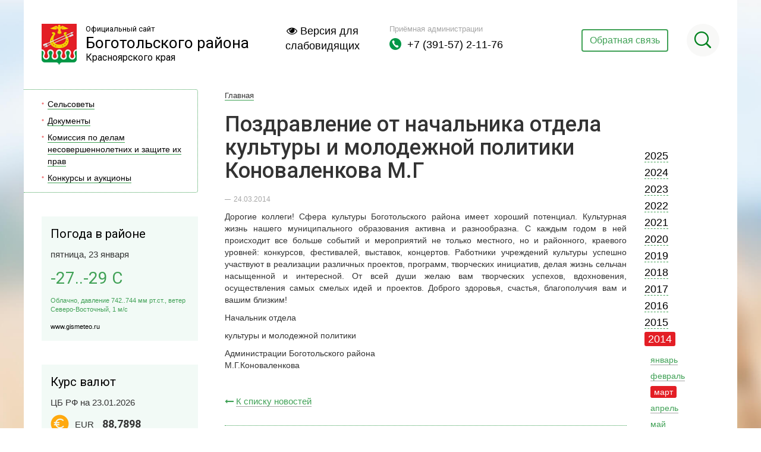

--- FILE ---
content_type: text/html; charset=UTF-8
request_url: https://www.bogotol-r.ru/news/1421-Pozdravlenie-ot-nachalnika-otdela-kultury-i-molodezhnoi-politiki-Konovalenkova-~
body_size: 8229
content:
<!doctype html>
<html lang="ru">
<head>
<meta charset="utf-8">
<title>Поздравление от начальника отдела культуры и молодежной политики Коноваленкова М.Г :: Официальный сайт Боготольского района</title>
<meta name="keywords" content="">
<meta name="description" content="Официальный сайт Боготольского района Красноярского края">
<meta http-equiv="X-UA-Compatible" content="IE=9">
<meta name="viewport" content="width=device-width, initial-scale=1.0">
<meta name="sputnik-verification" content="ZbF4O9UudXBH69b9"/>
<script src="/js/pace.min.js"></script>
<!---
<link rel="apple-touch-icon-precomposed" sizes="144x144" href="/img/ico/apple-touch-icon-144-precomposed.png">
<link rel="apple-touch-icon-precomposed" sizes="114x114" href="/img/ico/apple-touch-icon-114-precomposed.png">
<link rel="apple-touch-icon-precomposed" sizes="72x72" href="/img/ico/apple-touch-icon-72-precomposed.png">
<link rel="apple-touch-icon-precomposed" href="/img/ico/apple-touch-icon-57-precomposed.png">
<meta name="msapplication-TileImage" content="/img/ico/apple-touch-icon-144-precomposed.png">
<meta name="msapplication-TileColor" content="#3372DF">
<link rel="shortcut icon" href="/img/ico/favicon.png">
-->
<link href="/js/calculator/vendor/jquery-ui/jquery-ui.min.css" rel="stylesheet">
<link rel="stylesheet" type="text/css" href="/css/style.less">
<script src="/js/jquery.min.js"></script>
<script src="/js/calculator/vendor/jquery-ui/jquery-ui.js"></script>
<script src="/js/require.min.js"></script>
<script src="/js/lightgallery.js"></script>
<script src="/js/jquery.cookie.js"></script>
<script src="/js/application.js"></script>
<script type="text/javascript" src="/media/script/validator.js"></script>
</head>
<body>
<div class="main-wrapper">
<header class="site-header">
<div class="container">
<div class="row">
<div class="col-md-4">
<div class="header-site-logo">
<a class="self-header-site-logo" href="/">
<img src="/img/logo-emblem.png" alt="Официальный сайт Боготольского района Красноярского края">
<p>Официальный сайт</p>
<p>Боготольского района</p>
<p>Красноярского края</p>
</a>
</div>
</div>
<div class="col-md-2">
<a href="#" class="btn-switch"><i class="fa fa-eye" aria-hidden="true"></i> Версия для слабовидящих</a>
</div>
<div class="col-md-3">
<div class="header-site-phone">
<p class="self-phone-desc">Приёмная администрации</p>
<p class="self-header-phone">+7 (391-57) 2-11-76</p>
</div>
</div>
<div class="col-md-3">
<a class="btn btn-info" data-toggle="modal" data-target="#myModal">Обратная связь</a>
<div class="header-site-search">
<div class="self-btn-header-search"></div>
</div>
</div>
</div>
</div>
</header><div class="inner-wrapper">
<div class="container">
<div class="row">
<div class="col-md-3">
<div class="site-left-sidebar">
<nav class="main-nav">
<ul>
<li class="">
<a href="/selsoveti">Сельсоветы</a>
</li>
<li class="">
<a href="/documents">Документы</a>
</li>
<li class="">
<a href="/komissiya-po-delam-nesovershennoletnikh-i-zashchite-ikh-prav">Комиссия по делам несовершеннолетних и защите их прав</a>
</li>
<li class="">
<a href="/order">Конкурсы и аукционы</a>
</li>
</ul>
</nav>
<div class="weather-box">
<p class="weather-title">Погода в районе</p>
<p class="weather-date">пятница, 23 января</p>
<p class="self-weather">-27..-29 С</p>
<p class="self-weather-description">Облачно, давление 742..744 мм рт.ст., ветер Северо-Восточный, 1 м/с</p>
<a href="http://www.gismeteo.ru" class="gismeteo-link">www.gismeteo.ru</a>
</div>
<div class="valuta-box">
<p class="valuta-title">Курс валют</p>
<p class="valuta-date">ЦБ РФ на 23.01.2026</p>
<p class="euro">EUR <span>88,7898</span></p>
<p class="bucks">USD <span>76,0382</span></p>
<a href="http://www.cbr.ru" class="cb-link">www.cbr.ru</a>
</div>
</div>
</div>
<div class="col-md-9">
<div class="content">
<div class="col-md-10">
<ul class="breadcrumb">
<li class="">
<a href="/">Главная</a>
</li>
</ul>
<h1>Поздравление от начальника отдела культуры и молодежной политики Коноваленкова М.Г</h1>
<div class="clearfix">
<p class="news-date">24.03.2014</p>
<div class="news-content">
<div class="clearfix">
<p align="justify">Дорогие коллеги! Сфера культуры Боготольского района имеет хороший потенциал. Культурная жизнь нашего муниципального образования активна и разнообразна. С каждым годом в ней происходит все больше событий и мероприятий не только местного, но и районного, краевого уровней: конкурсов, фестивалей, выставок, концертов. Работники учреждений культуры успешно участвуют в реализации различных проектов, программ, творческих инициатив, делая жизнь сельчан насыщенной и интересной. От всей души желаю вам творческих успехов, вдохновения, осуществления самых смелых идей и проектов. Доброго здоровья, счастья, благополучия вам и вашим близким!</p>
<p></p>
<p>Начальник отдела </p>
<p>культуры и молодежной политики</p>
<p>Администрации Боготольского района&nbsp;&nbsp;&nbsp;&nbsp;&nbsp;&nbsp;&nbsp;&nbsp;&nbsp;&nbsp;&nbsp;&nbsp;&nbsp;&nbsp;&nbsp;&nbsp;&nbsp;&nbsp;&nbsp;&nbsp;&nbsp;&nbsp;&nbsp;&nbsp;&nbsp;&nbsp;&nbsp;&nbsp;&nbsp;&nbsp;&nbsp;&nbsp;&nbsp;&nbsp;&nbsp;&nbsp;&nbsp;&nbsp;&nbsp;&nbsp;&nbsp;&nbsp;&nbsp;&nbsp;&nbsp;&nbsp;&nbsp;&nbsp;&nbsp;&nbsp;&nbsp;&nbsp;&nbsp;&nbsp;&nbsp;&nbsp;&nbsp;&nbsp;&nbsp;&nbsp;&nbsp;&nbsp;&nbsp;&nbsp;&nbsp;&nbsp;&nbsp;&nbsp;&nbsp;&nbsp;&nbsp;&nbsp;&nbsp;&nbsp;&nbsp;&nbsp;&nbsp;&nbsp;&nbsp;&nbsp;&nbsp; М.Г.Коноваленкова</p> </div>
<a class="back-link" href="/news"><i class="fa fa-long-arrow-left"></i> <span>К списку новостей</span></a>
</div>
<h3 class="add-news-header">Вам может быть интересно</h3>
<div class="add-news">
<div class="add-news-item">
<p class="add-news-date">24.03.2014</p>
<a href="/news/1420-Pozdravlenie-ot-Bikbaeva-R-R"><span>Поздравление от Бикбаева Р.Р</span></a>
</div>
<div class="add-news-item">
<p class="add-news-date">25.03.2014</p>
<a href="/news/1424-Novaya-forma-otchetnosti-dlya-platelshchikov-strakhovykh-vznosov"><span>Новая форма отчетности для плательщиков страховых взносов</span></a>
</div>
</div>
</div>
</div>
<div class="col-md-2">
<div class="date-picker-news-list">
<ul class="date-navi">
<li>
<a href="/news/archive/2025">
<span>2025</span>
</a>
<ul class="sub-date-navi">
<li>
<a href="/news/archive/2025/1">
<span>январь</span>
</a>
</li>
<li>
<a href="/news/archive/2025/2">
<span>февраль</span>
</a>
</li>
<li>
<a href="/news/archive/2025/3">
<span>март</span>
</a>
</li>
<li>
<a href="/news/archive/2025/4">
<span>апрель</span>
</a>
</li>
<li>
<a href="/news/archive/2025/5">
<span>май</span>
</a>
</li>
</ul>
</li>
<li>
<a href="/news/archive/2024">
<span>2024</span>
</a>
<ul class="sub-date-navi">
<li>
<a href="/news/archive/2024/1">
<span>январь</span>
</a>
</li>
<li>
<a href="/news/archive/2024/2">
<span>февраль</span>
</a>
</li>
<li>
<a href="/news/archive/2024/3">
<span>март</span>
</a>
</li>
<li>
<a href="/news/archive/2024/4">
<span>апрель</span>
</a>
</li>
<li>
<a href="/news/archive/2024/5">
<span>май</span>
</a>
</li>
<li>
<a href="/news/archive/2024/6">
<span>июнь</span>
</a>
</li>
<li>
<a href="/news/archive/2024/7">
<span>июль</span>
</a>
</li>
<li>
<a href="/news/archive/2024/8">
<span>август</span>
</a>
</li>
<li>
<a href="/news/archive/2024/9">
<span>сентябрь</span>
</a>
</li>
<li>
<a href="/news/archive/2024/10">
<span>октябрь</span>
</a>
</li>
<li>
<a href="/news/archive/2024/11">
<span>ноябрь</span>
</a>
</li>
<li>
<a href="/news/archive/2024/12">
<span>декабрь</span>
</a>
</li>
</ul>
</li>
<li>
<a href="/news/archive/2023">
<span>2023</span>
</a>
<ul class="sub-date-navi">
<li>
<a href="/news/archive/2023/1">
<span>январь</span>
</a>
</li>
<li>
<a href="/news/archive/2023/2">
<span>февраль</span>
</a>
</li>
<li>
<a href="/news/archive/2023/3">
<span>март</span>
</a>
</li>
<li>
<a href="/news/archive/2023/4">
<span>апрель</span>
</a>
</li>
<li>
<a href="/news/archive/2023/5">
<span>май</span>
</a>
</li>
<li>
<a href="/news/archive/2023/6">
<span>июнь</span>
</a>
</li>
<li>
<a href="/news/archive/2023/7">
<span>июль</span>
</a>
</li>
<li>
<a href="/news/archive/2023/8">
<span>август</span>
</a>
</li>
<li>
<a href="/news/archive/2023/9">
<span>сентябрь</span>
</a>
</li>
<li>
<a href="/news/archive/2023/10">
<span>октябрь</span>
</a>
</li>
<li>
<a href="/news/archive/2023/11">
<span>ноябрь</span>
</a>
</li>
<li>
<a href="/news/archive/2023/12">
<span>декабрь</span>
</a>
</li>
</ul>
</li>
<li>
<a href="/news/archive/2022">
<span>2022</span>
</a>
<ul class="sub-date-navi">
<li>
<a href="/news/archive/2022/1">
<span>январь</span>
</a>
</li>
<li>
<a href="/news/archive/2022/2">
<span>февраль</span>
</a>
</li>
<li>
<a href="/news/archive/2022/3">
<span>март</span>
</a>
</li>
<li>
<a href="/news/archive/2022/4">
<span>апрель</span>
</a>
</li>
<li>
<a href="/news/archive/2022/5">
<span>май</span>
</a>
</li>
<li>
<a href="/news/archive/2022/6">
<span>июнь</span>
</a>
</li>
<li>
<a href="/news/archive/2022/7">
<span>июль</span>
</a>
</li>
<li>
<a href="/news/archive/2022/8">
<span>август</span>
</a>
</li>
<li>
<a href="/news/archive/2022/9">
<span>сентябрь</span>
</a>
</li>
<li>
<a href="/news/archive/2022/10">
<span>октябрь</span>
</a>
</li>
<li>
<a href="/news/archive/2022/11">
<span>ноябрь</span>
</a>
</li>
<li>
<a href="/news/archive/2022/12">
<span>декабрь</span>
</a>
</li>
</ul>
</li>
<li>
<a href="/news/archive/2021">
<span>2021</span>
</a>
<ul class="sub-date-navi">
<li>
<a href="/news/archive/2021/1">
<span>январь</span>
</a>
</li>
<li>
<a href="/news/archive/2021/2">
<span>февраль</span>
</a>
</li>
<li>
<a href="/news/archive/2021/3">
<span>март</span>
</a>
</li>
<li>
<a href="/news/archive/2021/4">
<span>апрель</span>
</a>
</li>
<li>
<a href="/news/archive/2021/5">
<span>май</span>
</a>
</li>
<li>
<a href="/news/archive/2021/6">
<span>июнь</span>
</a>
</li>
<li>
<a href="/news/archive/2021/7">
<span>июль</span>
</a>
</li>
<li>
<a href="/news/archive/2021/8">
<span>август</span>
</a>
</li>
<li>
<a href="/news/archive/2021/9">
<span>сентябрь</span>
</a>
</li>
<li>
<a href="/news/archive/2021/10">
<span>октябрь</span>
</a>
</li>
<li>
<a href="/news/archive/2021/11">
<span>ноябрь</span>
</a>
</li>
<li>
<a href="/news/archive/2021/12">
<span>декабрь</span>
</a>
</li>
</ul>
</li>
<li>
<a href="/news/archive/2020">
<span>2020</span>
</a>
<ul class="sub-date-navi">
<li>
<a href="/news/archive/2020/1">
<span>январь</span>
</a>
</li>
<li>
<a href="/news/archive/2020/2">
<span>февраль</span>
</a>
</li>
<li>
<a href="/news/archive/2020/3">
<span>март</span>
</a>
</li>
<li>
<a href="/news/archive/2020/4">
<span>апрель</span>
</a>
</li>
<li>
<a href="/news/archive/2020/5">
<span>май</span>
</a>
</li>
<li>
<a href="/news/archive/2020/6">
<span>июнь</span>
</a>
</li>
<li>
<a href="/news/archive/2020/7">
<span>июль</span>
</a>
</li>
<li>
<a href="/news/archive/2020/8">
<span>август</span>
</a>
</li>
<li>
<a href="/news/archive/2020/9">
<span>сентябрь</span>
</a>
</li>
<li>
<a href="/news/archive/2020/10">
<span>октябрь</span>
</a>
</li>
<li>
<a href="/news/archive/2020/11">
<span>ноябрь</span>
</a>
</li>
<li>
<a href="/news/archive/2020/12">
<span>декабрь</span>
</a>
</li>
</ul>
</li>
<li>
<a href="/news/archive/2019">
<span>2019</span>
</a>
<ul class="sub-date-navi">
<li>
<a href="/news/archive/2019/1">
<span>январь</span>
</a>
</li>
<li>
<a href="/news/archive/2019/2">
<span>февраль</span>
</a>
</li>
<li>
<a href="/news/archive/2019/3">
<span>март</span>
</a>
</li>
<li>
<a href="/news/archive/2019/4">
<span>апрель</span>
</a>
</li>
<li>
<a href="/news/archive/2019/5">
<span>май</span>
</a>
</li>
<li>
<a href="/news/archive/2019/6">
<span>июнь</span>
</a>
</li>
<li>
<a href="/news/archive/2019/7">
<span>июль</span>
</a>
</li>
<li>
<a href="/news/archive/2019/8">
<span>август</span>
</a>
</li>
<li>
<a href="/news/archive/2019/9">
<span>сентябрь</span>
</a>
</li>
<li>
<a href="/news/archive/2019/10">
<span>октябрь</span>
</a>
</li>
<li>
<a href="/news/archive/2019/11">
<span>ноябрь</span>
</a>
</li>
<li>
<a href="/news/archive/2019/12">
<span>декабрь</span>
</a>
</li>
</ul>
</li>
<li>
<a href="/news/archive/2018">
<span>2018</span>
</a>
<ul class="sub-date-navi">
<li>
<a href="/news/archive/2018/1">
<span>январь</span>
</a>
</li>
<li>
<a href="/news/archive/2018/2">
<span>февраль</span>
</a>
</li>
<li>
<a href="/news/archive/2018/3">
<span>март</span>
</a>
</li>
<li>
<a href="/news/archive/2018/4">
<span>апрель</span>
</a>
</li>
<li>
<a href="/news/archive/2018/5">
<span>май</span>
</a>
</li>
<li>
<a href="/news/archive/2018/6">
<span>июнь</span>
</a>
</li>
<li>
<a href="/news/archive/2018/7">
<span>июль</span>
</a>
</li>
<li>
<a href="/news/archive/2018/8">
<span>август</span>
</a>
</li>
<li>
<a href="/news/archive/2018/9">
<span>сентябрь</span>
</a>
</li>
<li>
<a href="/news/archive/2018/10">
<span>октябрь</span>
</a>
</li>
<li>
<a href="/news/archive/2018/11">
<span>ноябрь</span>
</a>
</li>
<li>
<a href="/news/archive/2018/12">
<span>декабрь</span>
</a>
</li>
</ul>
</li>
<li>
<a href="/news/archive/2017">
<span>2017</span>
</a>
<ul class="sub-date-navi">
<li>
<a href="/news/archive/2017/1">
<span>январь</span>
</a>
</li>
<li>
<a href="/news/archive/2017/2">
<span>февраль</span>
</a>
</li>
<li>
<a href="/news/archive/2017/3">
<span>март</span>
</a>
</li>
<li>
<a href="/news/archive/2017/4">
<span>апрель</span>
</a>
</li>
<li>
<a href="/news/archive/2017/5">
<span>май</span>
</a>
</li>
<li>
<a href="/news/archive/2017/6">
<span>июнь</span>
</a>
</li>
<li>
<a href="/news/archive/2017/7">
<span>июль</span>
</a>
</li>
<li>
<a href="/news/archive/2017/8">
<span>август</span>
</a>
</li>
<li>
<a href="/news/archive/2017/9">
<span>сентябрь</span>
</a>
</li>
<li>
<a href="/news/archive/2017/10">
<span>октябрь</span>
</a>
</li>
<li>
<a href="/news/archive/2017/11">
<span>ноябрь</span>
</a>
</li>
<li>
<a href="/news/archive/2017/12">
<span>декабрь</span>
</a>
</li>
</ul>
</li>
<li>
<a href="/news/archive/2016">
<span>2016</span>
</a>
<ul class="sub-date-navi">
<li>
<a href="/news/archive/2016/1">
<span>январь</span>
</a>
</li>
<li>
<a href="/news/archive/2016/2">
<span>февраль</span>
</a>
</li>
<li>
<a href="/news/archive/2016/3">
<span>март</span>
</a>
</li>
<li>
<a href="/news/archive/2016/4">
<span>апрель</span>
</a>
</li>
<li>
<a href="/news/archive/2016/5">
<span>май</span>
</a>
</li>
<li>
<a href="/news/archive/2016/6">
<span>июнь</span>
</a>
</li>
<li>
<a href="/news/archive/2016/7">
<span>июль</span>
</a>
</li>
<li>
<a href="/news/archive/2016/8">
<span>август</span>
</a>
</li>
<li>
<a href="/news/archive/2016/9">
<span>сентябрь</span>
</a>
</li>
<li>
<a href="/news/archive/2016/10">
<span>октябрь</span>
</a>
</li>
<li>
<a href="/news/archive/2016/11">
<span>ноябрь</span>
</a>
</li>
<li>
<a href="/news/archive/2016/12">
<span>декабрь</span>
</a>
</li>
</ul>
</li>
<li>
<a href="/news/archive/2015">
<span>2015</span>
</a>
<ul class="sub-date-navi">
<li>
<a href="/news/archive/2015/1">
<span>январь</span>
</a>
</li>
<li>
<a href="/news/archive/2015/2">
<span>февраль</span>
</a>
</li>
<li>
<a href="/news/archive/2015/3">
<span>март</span>
</a>
</li>
<li>
<a href="/news/archive/2015/4">
<span>апрель</span>
</a>
</li>
<li>
<a href="/news/archive/2015/5">
<span>май</span>
</a>
</li>
<li>
<a href="/news/archive/2015/6">
<span>июнь</span>
</a>
</li>
<li>
<a href="/news/archive/2015/7">
<span>июль</span>
</a>
</li>
<li>
<a href="/news/archive/2015/8">
<span>август</span>
</a>
</li>
<li>
<a href="/news/archive/2015/9">
<span>сентябрь</span>
</a>
</li>
<li>
<a href="/news/archive/2015/10">
<span>октябрь</span>
</a>
</li>
<li>
<a href="/news/archive/2015/11">
<span>ноябрь</span>
</a>
</li>
<li>
<a href="/news/archive/2015/12">
<span>декабрь</span>
</a>
</li>
</ul>
</li>
<li>
<a href="/news/archive/2014" class="active">
<span>2014</span>
</a>
<ul class="sub-date-navi" style="display:block;">
<li>
<a href="/news/archive/2014/1">
<span>январь</span>
</a>
</li>
<li>
<a href="/news/archive/2014/2">
<span>февраль</span>
</a>
</li>
<li>
<a class="active" href="/news/archive/2014/3">
<span>март</span>
</a>
</li>
<li>
<a href="/news/archive/2014/4">
<span>апрель</span>
</a>
</li>
<li>
<a href="/news/archive/2014/5">
<span>май</span>
</a>
</li>
<li>
<a href="/news/archive/2014/6">
<span>июнь</span>
</a>
</li>
<li>
<a href="/news/archive/2014/7">
<span>июль</span>
</a>
</li>
<li>
<a href="/news/archive/2014/8">
<span>август</span>
</a>
</li>
<li>
<a href="/news/archive/2014/9">
<span>сентябрь</span>
</a>
</li>
<li>
<a href="/news/archive/2014/10">
<span>октябрь</span>
</a>
</li>
<li>
<a href="/news/archive/2014/11">
<span>ноябрь</span>
</a>
</li>
<li>
<a href="/news/archive/2014/12">
<span>декабрь</span>
</a>
</li>
</ul>
</li>
<li>
<a href="/news/archive/2013">
<span>2013</span>
</a>
<ul class="sub-date-navi">
<li>
<a href="/news/archive/2013/1">
<span>январь</span>
</a>
</li>
<li>
<a href="/news/archive/2013/2">
<span>февраль</span>
</a>
</li>
<li>
<a href="/news/archive/2013/3">
<span>март</span>
</a>
</li>
<li>
<a href="/news/archive/2013/4">
<span>апрель</span>
</a>
</li>
<li>
<a href="/news/archive/2013/5">
<span>май</span>
</a>
</li>
<li>
<a href="/news/archive/2013/6">
<span>июнь</span>
</a>
</li>
<li>
<a href="/news/archive/2013/7">
<span>июль</span>
</a>
</li>
<li>
<a href="/news/archive/2013/8">
<span>август</span>
</a>
</li>
<li>
<a href="/news/archive/2013/9">
<span>сентябрь</span>
</a>
</li>
<li>
<a href="/news/archive/2013/10">
<span>октябрь</span>
</a>
</li>
<li>
<a href="/news/archive/2013/11">
<span>ноябрь</span>
</a>
</li>
<li>
<a href="/news/archive/2013/12">
<span>декабрь</span>
</a>
</li>
</ul>
</li>
<li>
<a href="/news/archive/2012">
<span>2012</span>
</a>
<ul class="sub-date-navi">
<li>
<a href="/news/archive/2012/1">
<span>январь</span>
</a>
</li>
<li>
<a href="/news/archive/2012/2">
<span>февраль</span>
</a>
</li>
<li>
<a href="/news/archive/2012/3">
<span>март</span>
</a>
</li>
<li>
<a href="/news/archive/2012/4">
<span>апрель</span>
</a>
</li>
<li>
<a href="/news/archive/2012/5">
<span>май</span>
</a>
</li>
<li>
<a href="/news/archive/2012/6">
<span>июнь</span>
</a>
</li>
<li>
<a href="/news/archive/2012/7">
<span>июль</span>
</a>
</li>
<li>
<a href="/news/archive/2012/8">
<span>август</span>
</a>
</li>
<li>
<a href="/news/archive/2012/9">
<span>сентябрь</span>
</a>
</li>
<li>
<a href="/news/archive/2012/10">
<span>октябрь</span>
</a>
</li>
<li>
<a href="/news/archive/2012/11">
<span>ноябрь</span>
</a>
</li>
<li>
<a href="/news/archive/2012/12">
<span>декабрь</span>
</a>
</li>
</ul>
</li>
<li>
<a href="/news/archive/2011">
<span>2011</span>
</a>
<ul class="sub-date-navi">
<li>
<a href="/news/archive/2011/1">
<span>январь</span>
</a>
</li>
<li>
<a href="/news/archive/2011/2">
<span>февраль</span>
</a>
</li>
<li>
<a href="/news/archive/2011/3">
<span>март</span>
</a>
</li>
<li>
<a href="/news/archive/2011/4">
<span>апрель</span>
</a>
</li>
<li>
<a href="/news/archive/2011/5">
<span>май</span>
</a>
</li>
<li>
<a href="/news/archive/2011/6">
<span>июнь</span>
</a>
</li>
<li>
<a href="/news/archive/2011/7">
<span>июль</span>
</a>
</li>
<li>
<a href="/news/archive/2011/8">
<span>август</span>
</a>
</li>
<li>
<a href="/news/archive/2011/9">
<span>сентябрь</span>
</a>
</li>
<li>
<a href="/news/archive/2011/10">
<span>октябрь</span>
</a>
</li>
<li>
<a href="/news/archive/2011/11">
<span>ноябрь</span>
</a>
</li>
<li>
<a href="/news/archive/2011/12">
<span>декабрь</span>
</a>
</li>
</ul>
</li>
<li>
<a href="/news/archive/2010">
<span>2010</span>
</a>
<ul class="sub-date-navi">
<li>
<a href="/news/archive/2010/1">
<span>январь</span>
</a>
</li>
<li>
<a href="/news/archive/2010/2">
<span>февраль</span>
</a>
</li>
<li>
<a href="/news/archive/2010/3">
<span>март</span>
</a>
</li>
<li>
<a href="/news/archive/2010/4">
<span>апрель</span>
</a>
</li>
<li>
<a href="/news/archive/2010/5">
<span>май</span>
</a>
</li>
<li>
<a href="/news/archive/2010/6">
<span>июнь</span>
</a>
</li>
<li>
<a href="/news/archive/2010/7">
<span>июль</span>
</a>
</li>
<li>
<a href="/news/archive/2010/8">
<span>август</span>
</a>
</li>
<li>
<a href="/news/archive/2010/9">
<span>сентябрь</span>
</a>
</li>
<li>
<a href="/news/archive/2010/10">
<span>октябрь</span>
</a>
</li>
<li>
<a href="/news/archive/2010/11">
<span>ноябрь</span>
</a>
</li>
<li>
<a href="/news/archive/2010/12">
<span>декабрь</span>
</a>
</li>
</ul>
</li>
<li>
<a href="/news/archive/2009">
<span>2009</span>
</a>
<ul class="sub-date-navi">
<li>
<a href="/news/archive/2009/4">
<span>апрель</span>
</a>
</li>
<li>
<a href="/news/archive/2009/5">
<span>май</span>
</a>
</li>
<li>
<a href="/news/archive/2009/6">
<span>июнь</span>
</a>
</li>
<li>
<a href="/news/archive/2009/7">
<span>июль</span>
</a>
</li>
<li>
<a href="/news/archive/2009/11">
<span>ноябрь</span>
</a>
</li>
<li>
<a href="/news/archive/2009/12">
<span>декабрь</span>
</a>
</li>
</ul>
</li>
</ul>
</div>
</div>
</div>
</div>
</div>
</div>
</div>
<footer class="site-footer">
<div class="container">
<div class="row">
<div class="col-md-3 counters">
<!-- begin of Top100 logo -->
<a href="http://top100.rambler.ru/home?id=1757914"><img src="http://top100-images.rambler.ru/top100/banner-88x31-rambler-gray2.gif" alt="Rambler's Top100" width="88" height="31" border="0" /></a>
<!-- end of Top100 logo -->
<!--Rating@Mail.ru counter-->
<script language="javascript" type="text/javascript">//<![CDATA[
d=document;var a='';a+=';r='+escape(d.referrer);js=10;//]]></script>
<script language="javascript1.1" type="text/javascript">//<![CDATA[
a+=';j='+navigator.javaEnabled();js=11;//]]></script>
<script language="javascript1.2" type="text/javascript">//<![CDATA[
s=screen;a+=';s='+s.width+'*'+s.height;
a+=';d='+(s.colorDepth?s.colorDepth:s.pixelDepth);js=12;//]]></script>
<script language="javascript1.3" type="text/javascript">//<![CDATA[
js=13;//]]></script><script language="javascript" type="text/javascript">//<![CDATA[
d.write('<a href="http://top.mail.ru/jump?from=1639390" target="_top">'+
'<img src="http://d3.c0.b9.a1.top.mail.ru/counter?id=1639390;t=49;js='+js+
a+';rand='+Math.random()+'" alt="Рейтинг@Mail.ru" border="0" '+
'height="31" width="88" \/><\/a>');if(11<js)d.write('<'+'!-- ');//]]></script>
<noscript><a target="_top" href="http://top.mail.ru/jump?from=1639390">
<img src="http://d3.c0.b9.a1.top.mail.ru/counter?js=na;id=1639390;t=49" 
height="31" width="88" border="0" alt="Рейтинг@Mail.ru" /></a></noscript>
<script language="javascript" type="text/javascript">//<![CDATA[
if(11<js)d.write('--'+'&#062');//]]></script>
<!--// Rating@Mail.ru counter-->
<!-- begin of Top100 code -->
<script id="top100Counter" type="text/javascript" src="http://counter.rambler.ru/top100.jcn?1757914"></script><noscript><img src="http://counter.rambler.ru/top100.cnt?1757914" alt="" width="1" height="1" border="0"></noscript>
<!-- end of Top100 code -->
<script>

(function(d, t, p) {

varj = d.createE!ement(t); j.async = true; j.type = "text/javascript"; j.src = ("https:" — p ? "https:": "http:") + 7/stat.fadn.gov.ru/cnt.is": var s = d.getElementsByTagName(t)[0]; s.parentNode.insertBefore(j, s);

»

(document, "script", documentlocation.protocol);

</script> </div>
<div class="col-md-6">
<p class="site-footer-address">
                    662060, Красноярский край, г. Боготол, ул. Комсомольская, 2                </p>
<p class="site-footer-email">
<a href="">
                        raion_bogotol@krasmail.ru                    </a>
</p>
<p class="site-footer-copy-right">©
                    2026                        Боготольский район. <span>Все права защищены законодательством РФ</span> </p>
</div>
<div class="col-md-3">
<a class="intec-link" href="https://www.intecmedia.ru/">Разработка сайта <span>Компания ИнтекМедиа г. Красноярск</span> <img src="/img/intecmedia-footer-logo.png" alt="Intecmedia разработка и продвижение сайтов" title="Компания ИнтекМедиа г. Красноярск"> 2015</a>
</div>
</div>
</div>
</footer>
</div>
<!-- Modal -->
<div class="modal fade" id="myModal" tabindex="-1" role="dialog" aria-labelledby="myModalLabel">
<div class="modal-dialog" role="document">
<div class="modal-content modal-feedback">
<div class="modal-header">
<button type="button" class="close" data-dismiss="modal" aria-label="Close"><span aria-hidden="true">&times;</span></button>
<h4 class="modal-title feedback-modal-title" id="myModalLabel">Обратная связь</h4>
</div>
<div class="modal-body">
<script type="text/javascript">jQuery(function($){ $("#module-feedback-front-form_feedback").validator({"live":true,"captcha":true,"errorafter":true,"template":"<p id=\"%id%\" class=\"text-danger\"><i class=\"fa fa-fw fa-exclamation-triangle\"><\/i><small>%title%<\/small><\/p>"}); });</script><form action="/feedback" method="post" id="module-feedback-front-form_feedback" name="module-feedback-front-form_feedback" class="form-horizontal" enctype="application/x-www-form-urlencoded" accept-charset="utf-8">
<input type="hidden" id="7a3325ad7386a4b2f739403895895f39e5919451" name="7a3325ad7386a4b2f739403895895f39e5919451" value="b75817ef184b9f1c480a5736e0bd40bd0627a01e">
<fieldset class="form-set">
<div class="form-group">
<div class="control-label col-lg-4">
<label for="module-feedback-front-form_feedback_name">Имя *</label> </div>
<div class="col-lg-8">
<input type="text" id="module-feedback-front-form_feedback_name" name="name" value="" size="50" maxlength="100" class="form-control" placeholder=""> <div id="module-feedback-front-form_feedback_name-error" style="display:none;" role="alert"></div> <script type="text/javascript">jQuery(function($){ $("#module-feedback-front-form_feedback_name").validator({"type":"string","required":true,"multiple":false,"name":"name","data":null,"example":"","min":null,"max":null,"E_TYPE":"\u0437\u043d\u0430\u0447\u0435\u043d\u0438\u0435 \u043d\u0435 \u044f\u0432\u043b\u044f\u0435\u0442\u0441\u044f \u0441\u0442\u0440\u043e\u043a\u043e\u0439","E_REQUIRED":"\u0437\u043d\u0430\u0447\u0435\u043d\u0438\u0435 \u043e\u0431\u044f\u0437\u0430\u0442\u0435\u043b\u044c\u043d\u043e \u043a \u0437\u0430\u043f\u043e\u043b\u043d\u0435\u043d\u0438\u044e \u0438 \u043d\u0435 \u043c\u043e\u0436\u0435\u0442 \u0431\u044b\u0442\u044c \u043f\u0443\u0441\u0442\u044b\u043c","E_MIN":"\u0441\u0442\u0440\u043e\u043a\u0430 '%value%' \u043d\u0435 \u043c\u043e\u0436\u0435\u0442 \u0431\u044b\u0442\u044c \u043a\u043e\u0440\u043e\u0447\u0435 \u0447\u0435\u043c '%min%' \u0441\u0438\u043c\u0432\u043e\u043b\u043e\u0432","E_MAX":"\u0441\u0442\u0440\u043e\u043a\u0430 '%value%' \u043d\u0435 \u043c\u043e\u0436\u0435\u0442 \u0431\u044b\u0442\u044c \u0434\u043b\u0438\u043d\u0435\u0435 \u0447\u0435\u043c '%max%' \u0441\u0438\u043c\u0432\u043e\u043b\u043e\u0432","E_REGEXP":"\u0441\u0442\u0440\u043e\u043a\u0430 '%value%' \u043d\u0435 \u0441\u043e\u043e\u0442\u0432\u0435\u0442\u0441\u0442\u0432\u0443\u0435\u0442 \u0448\u0430\u0431\u043b\u043e\u043d\u0443 '%example%'","selector":"input[type=text]","title":"\u0418\u043c\u044f","error":false}); });</script> </div>
</div>
<div class="form-group">
<div class="control-label col-lg-4">
<label for="module-feedback-front-form_feedback_phone">Телефон</label> </div>
<div class="col-lg-8">
<input type="text" id="module-feedback-front-form_feedback_phone" name="phone" value="" size="50" maxlength="100" class="form-control" placeholder=""> <div id="module-feedback-front-form_feedback_phone-error" style="display:none;" role="alert"></div> <script type="text/javascript">jQuery(function($){ $("#module-feedback-front-form_feedback_phone").validator({"type":"string","required":false,"multiple":false,"name":"phone","data":null,"example":"","min":null,"max":null,"E_TYPE":"\u0437\u043d\u0430\u0447\u0435\u043d\u0438\u0435 \u043d\u0435 \u044f\u0432\u043b\u044f\u0435\u0442\u0441\u044f \u0441\u0442\u0440\u043e\u043a\u043e\u0439","E_REQUIRED":"\u0437\u043d\u0430\u0447\u0435\u043d\u0438\u0435 \u043e\u0431\u044f\u0437\u0430\u0442\u0435\u043b\u044c\u043d\u043e \u043a \u0437\u0430\u043f\u043e\u043b\u043d\u0435\u043d\u0438\u044e \u0438 \u043d\u0435 \u043c\u043e\u0436\u0435\u0442 \u0431\u044b\u0442\u044c \u043f\u0443\u0441\u0442\u044b\u043c","E_MIN":"\u0441\u0442\u0440\u043e\u043a\u0430 '%value%' \u043d\u0435 \u043c\u043e\u0436\u0435\u0442 \u0431\u044b\u0442\u044c \u043a\u043e\u0440\u043e\u0447\u0435 \u0447\u0435\u043c '%min%' \u0441\u0438\u043c\u0432\u043e\u043b\u043e\u0432","E_MAX":"\u0441\u0442\u0440\u043e\u043a\u0430 '%value%' \u043d\u0435 \u043c\u043e\u0436\u0435\u0442 \u0431\u044b\u0442\u044c \u0434\u043b\u0438\u043d\u0435\u0435 \u0447\u0435\u043c '%max%' \u0441\u0438\u043c\u0432\u043e\u043b\u043e\u0432","E_REGEXP":"\u0441\u0442\u0440\u043e\u043a\u0430 '%value%' \u043d\u0435 \u0441\u043e\u043e\u0442\u0432\u0435\u0442\u0441\u0442\u0432\u0443\u0435\u0442 \u0448\u0430\u0431\u043b\u043e\u043d\u0443 '%example%'","selector":"input[type=text]","title":"\u0422\u0435\u043b\u0435\u0444\u043e\u043d","error":false}); });</script> </div>
</div>
<div class="form-group">
<div class="control-label col-lg-4">
<label for="module-feedback-front-form_feedback_email">Электронная почта *</label> </div>
<div class="col-lg-8">
<input type="email" id="module-feedback-front-form_feedback_email" name="email" value="" size="50" maxlength="100" class="form-control" placeholder="email@example.com"> <div id="module-feedback-front-form_feedback_email-error" style="display:none;" role="alert"></div> <script type="text/javascript">jQuery(function($){ $("#module-feedback-front-form_feedback_email").validator({"type":"email","required":true,"multiple":false,"name":"email","data":null,"E_TYPE":"'%value%' \u043d\u0435 \u044f\u0432\u043b\u044f\u0435\u0442\u0441\u044f email \u0430\u0434\u0440\u0435\u0441\u043e\u043c","E_REQUIRED":"\u0437\u043d\u0430\u0447\u0435\u043d\u0438\u0435 \u043e\u0431\u044f\u0437\u0430\u0442\u0435\u043b\u044c\u043d\u043e \u043a \u0437\u0430\u043f\u043e\u043b\u043d\u0435\u043d\u0438\u044e \u0438 \u043d\u0435 \u043c\u043e\u0436\u0435\u0442 \u0431\u044b\u0442\u044c \u043f\u0443\u0441\u0442\u044b\u043c","selector":"input[type=email]","title":"\u042d\u043b\u0435\u043a\u0442\u0440\u043e\u043d\u043d\u0430\u044f \u043f\u043e\u0447\u0442\u0430","error":false}); });</script> </div>
</div>
<div class="form-group">
<div class="control-label col-lg-4">
<label for="module-feedback-front-form_feedback_message">Сообщение *</label> </div>
<div class="col-lg-8">
<textarea id="module-feedback-front-form_feedback_message" name="message" rows="6" cols="80" class="form-control"></textarea> <div id="module-feedback-front-form_feedback_message-error" style="display:none;" role="alert"></div> <script type="text/javascript">jQuery(function($){ $("#module-feedback-front-form_feedback_message").validator({"type":"string","required":true,"multiple":false,"name":"message","data":null,"example":"","min":null,"max":null,"E_TYPE":"\u0437\u043d\u0430\u0447\u0435\u043d\u0438\u0435 \u043d\u0435 \u044f\u0432\u043b\u044f\u0435\u0442\u0441\u044f \u0441\u0442\u0440\u043e\u043a\u043e\u0439","E_REQUIRED":"\u0437\u043d\u0430\u0447\u0435\u043d\u0438\u0435 \u043e\u0431\u044f\u0437\u0430\u0442\u0435\u043b\u044c\u043d\u043e \u043a \u0437\u0430\u043f\u043e\u043b\u043d\u0435\u043d\u0438\u044e \u0438 \u043d\u0435 \u043c\u043e\u0436\u0435\u0442 \u0431\u044b\u0442\u044c \u043f\u0443\u0441\u0442\u044b\u043c","E_MIN":"\u0441\u0442\u0440\u043e\u043a\u0430 '%value%' \u043d\u0435 \u043c\u043e\u0436\u0435\u0442 \u0431\u044b\u0442\u044c \u043a\u043e\u0440\u043e\u0447\u0435 \u0447\u0435\u043c '%min%' \u0441\u0438\u043c\u0432\u043e\u043b\u043e\u0432","E_MAX":"\u0441\u0442\u0440\u043e\u043a\u0430 '%value%' \u043d\u0435 \u043c\u043e\u0436\u0435\u0442 \u0431\u044b\u0442\u044c \u0434\u043b\u0438\u043d\u0435\u0435 \u0447\u0435\u043c '%max%' \u0441\u0438\u043c\u0432\u043e\u043b\u043e\u0432","E_REGEXP":"\u0441\u0442\u0440\u043e\u043a\u0430 '%value%' \u043d\u0435 \u0441\u043e\u043e\u0442\u0432\u0435\u0442\u0441\u0442\u0432\u0443\u0435\u0442 \u0448\u0430\u0431\u043b\u043e\u043d\u0443 '%example%'","selector":"textarea","title":"\u0421\u043e\u043e\u0431\u0449\u0435\u043d\u0438\u0435","error":false}); });</script> </div>
</div>
<div class="form-group">
<div class="control-label col-lg-4">
</div>
<div class="col-lg-8">
<span class="checkbox-inline">
<label for="module-feedback-front-form_feedback_apply_rules"><input type="checkbox" id="module-feedback-front-form_feedback_apply_rules" name="apply_rules" value="1"> Согласен на обработку персональных данных</label>
</span> <div id="module-feedback-front-form_feedback_apply_rules-error" style="display:none;" role="alert"></div> <script type="text/javascript">jQuery(function($){ $("#module-feedback-front-form_feedback_apply_rules").validator({"type":"boolean","required":true,"multiple":false,"name":"apply_rules","data":null,"E_TYPE":"\u0437\u043d\u0430\u0447\u0435\u043d\u0438\u0435 \u043d\u0435 \u044f\u0432\u043b\u044f\u0435\u0442\u0441\u044f \u0431\u0443\u043b\u0435\u0432\u044b\u043c","E_REQUIRED":"\u0437\u043d\u0430\u0447\u0435\u043d\u0438\u0435 \u043e\u0431\u044f\u0437\u0430\u0442\u0435\u043b\u044c\u043d\u043e \u043a \u0437\u0430\u043f\u043e\u043b\u043d\u0435\u043d\u0438\u044e \u0438 \u043d\u0435 \u043c\u043e\u0436\u0435\u0442 \u0431\u044b\u0442\u044c \u043f\u0443\u0441\u0442\u044b\u043c","selector":":checked","title":"\u0421\u043e\u0433\u043b\u0430\u0441\u0435\u043d \u043d\u0430 \u043e\u0431\u0440\u0430\u0431\u043e\u0442\u043a\u0443 \u043f\u0435\u0440\u0441\u043e\u043d\u0430\u043b\u044c\u043d\u044b\u0445 \u0434\u0430\u043d\u043d\u044b\u0445","error":false}); });</script> </div>
</div>
</fieldset>
<div class="form-group">
<div class="control-label col-lg-4">
<label>Проверка *</label>
</div>
<div class="col-lg-8">
<div class="kcaptcha">
<div style="width:160px;"><input type="text" id="kcaptcha_response_field-module-feedback-front-form_feedback-af9702e776cd3389300b578583d75ac8" name="kcaptcha_response_field-module-feedback-front-form_feedback" value="" class="kcaptcha-field form-control" autocomplete="off"></div>
<a href="#kcaptcha_response_field-module-feedback-front-form_feedback-af9702e776cd3389300b578583d75ac8" id="kcaptcha_response_field-module-feedback-front-form_feedback-af9702e776cd3389300b578583d75ac8-anchor" class="kcaptcha-anchor" data-toggle="tooltip" data-container="body" data-placement="bottom" title="Click to refresh" style="display:inline-block;">
<img src="/kcaptcha.php?name=kcaptcha_response_field-module-feedback-front-form_feedback" class="kcaptcha-image" style="background:no-repeat url('/media/image/loader/medium.gif') center;">
</a>
</div>
<div id="kcaptcha_response_field-module-feedback-front-form_feedback-af9702e776cd3389300b578583d75ac8-error" style="display:none;" role="alert"></div><script>
jQuery(function($) {
    $("#kcaptcha_response_field-module-feedback-front-form_feedback-af9702e776cd3389300b578583d75ac8").widgetKcaptcha({"type":"kcaptcha","required":true,"multiple":false,"name":"kcaptcha_response_field-module-feedback-front-form_feedback","data":null,"E_TYPE":"\u041f\u0440\u043e\u0432\u0435\u0440\u043a\u0430 \u043d\u0435 \u043f\u0440\u043e\u0439\u0434\u0435\u043d\u0430","error":false,"E_REQUIRED":"\u0437\u043d\u0430\u0447\u0435\u043d\u0438\u0435 \u043e\u0431\u044f\u0437\u0430\u0442\u0435\u043b\u044c\u043d\u043e \u043a \u0437\u0430\u043f\u043e\u043b\u043d\u0435\u043d\u0438\u044e \u0438 \u043d\u0435 \u043c\u043e\u0436\u0435\u0442 \u0431\u044b\u0442\u044c \u043f\u0443\u0441\u0442\u044b\u043c","selector":"input[type=text]","testurl":"\/kcaptcha.php"});
    if ($.fn.tooltip) { $("#kcaptcha_response_field-module-feedback-front-form_feedback-af9702e776cd3389300b578583d75ac8-anchor").tooltip(); }
});
</script> </div>
</div>
<div class="form-group form-action">
<div class="control-label col-lg-4">
<p class="help-text">* &ndash; Поля обязательны к заполнению.</p>
</div>
<div class="col-lg-8">
<button name="submit" class="button btn btn-lg btn-primary">
            Отправить        </button>
</div>
</div>
</form> </div>
</div>
</div>
</div>
<div class="search-main-wrapper">
<div class="container">
<div class="row">
<div class="col-md-8 col-md-offset-2">
<form action="/search">
<h2>Поиск по сайту</h2>
<input name="search" id="search-control" class="form-control" type="text" placeholder="Что искать?">
<p class="search-main-info">
                        Например:
                        <a href="#" onclick="$('#search-control').val($(this).text());return false;">Вагинский сельсовет</a>
</p>
<div class="btn-search-main-container">
<input type="submit" class="btn btn-primary" value="Найти">
</div>
<a class="btn-close">&times;</a>
</form>
</div>
</div>
</div>
</div>
<div class="state-panel-wrapper">
<div class="state-panel">
<div class="state-font-box">
<p>Размер шрифта
                <a data-font_size="fontstate-normal" class="sm-font active-font" href="#">A</a>
<a data-font_size="fontstate-middle" class="md-font" href="#">A</a>
<a data-font_size="fontstate-large" class="lg-font" href="#">A</a>
</p>
</div>
<div class="state-color-scheme-box">
<p>Цветовая схема
                <a data-color="state-white" class="white-scheme active-scheme" href="#">A</a>
<a data-color="state-black" class="black-scheme" href="#">A</a>
</p>
</div>
<div class="v-image-swith">
<p data-color="state-no-image">Выключить изображения</p>
</div>
<div class="retran-link-box">
<a class="return-normal-state" href="#"><i class="fa fa-eye" aria-hidden="true"></i>обычная версия сайта</a>
</div>
</div>
</div>
<script type="text/javascript"> (function(d, t, p) { var j = d.createElement(t); j.async = true; j.type = "text/javascript"; j.src = ("https:" == p ? "https:" : "http:") + "//stat.sputnik.ru/cnt.js"; var s = d.getElementsByTagName(t)[0]; s.parentNode.insertBefore(j, s); })(document, "script", document.location.protocol); </script>
</body>
</html>


--- FILE ---
content_type: application/javascript; charset=UTF-8
request_url: https://www.bogotol-r.ru/media/script/validator.js
body_size: 26088
content:
/**
 * Валидаторы форм
 * 
 * @package script
 * @copyright 2004-2015 ИнтекМедиа (http://www.intecmedia.ru)
 * @license commercial (http://www.intecmedia.ru/products/aquilon/license/)
 * @author Dmitry Pyatkov(aka dkrnl) <project@intecmedia.ru>, <dkrnl@yandex.ru>
 * @version SVN: $Id: validator.js 26963 2015-08-21 08:04:52Z dpyatkov $
 * @param {jQuery} $ 
 */
jQuery(function($) {

    if ("validator" in $) {
        $.validator = $.extend({}, $.validator);
    } else {
        $.validator = {};
    }

    /**
     * Абстрактый валидатор
     */
    $.validator.validator = {
        live: true,
        required: true,
        selector: null,
        multiple: false,
        E_TYPE: "'%value%' is not a valid type",
        E_REQUIRED: "value is required and can not be empty"
    };
    $.validator.validator.validate = function() {
        if (this.required && !this.value) {
            return this.E_REQUIRED;
        }
        return null;
    };

    /**
     * Валидатор формы, он
     */
    $.validator.form = {
        live: true,
        captcha: false,
        errorafter: false,
        template: "<div id=\"%id%\" class=\"text-danger\">%title%<\/div>"
    };

    /**
     * Прозрачный валидатор
     */
    $.validator.pass = $.extend({}, $.validator.validator, {
        required: false
    });
    $.validator.pass.validate = function() {
        return null;
    };

    /**
     * Валидатор булевых значений
     */
    $.validator.boolean = $.extend({}, $.validator.validator, {
        required: false,
        E_TYPE: "value is not a valid boolean"
    });
    $.validator.boolean.validate = function() {
        var type = typeof (this.value);
        if (type !== "string" && type !== "number" && type !== "boolean") {
            return this.E_TYPE;
        }
        var value = ($.trim(this.value) ? true : false);
        return (this.required && !value ? this.E_REQUIRED : null);
    };

    /**
     * Валидатор списочных значений
     */
    $.validator.select = $.extend({}, $.validator.validator, {
        required: true,
        data: [],
        E_TYPE: "value out of list"
    });
    $.validator.select.validate = function() {
        var value = String(this.value);
        if (value === "" && !this.required) {
            return null;
        }
        if ($.inArray(value, this.data) != -1) {
            return null;
        }
        if ($.isNumeric(value) && $.inArray(parseFloat(value), this.data) != -1) {
            return null;
        }
        if (this.required && value === "") {
            return this.E_REQUIRED;
        }
        return this.E_TYPE;
    };

    /**
     * Валидатор массивов
     */
    $.validator.multiple = $.extend({}, $.validator.validator, {
        required: true,
        multiple: true,
        data: [],
        E_TYPE: "value out of list"
    });
    $.validator.multiple.validate = function() {
        var value = this.value;
        if (typeof (value) !== "object") {
            return this.E_TYPE;
        }
        if (!value.length) {
            return (this.required ? this.E_REQUIRED : null);
        }
        for (var i in value) {
            if ($.inArray(value[i], this.data) != -1) {
                return null;
            }
            if ($.isNumeric(value[i]) && $.inArray(parseFloat(value[i]), this.data) != -1) {
                return null;
            }
        }
        return this.E_TYPE;
    };

    /**
     * Валидатор строк
     */
    $.validator.string = $.extend({}, $.validator.validator, {
        required: true,
        min: null,
        max: null,
        lower: false,
        upper: false,
        regexp: "",
        example: "",
        E_TYPE: "'%value%' is not a valid string",
        E_MIN: "string '%value%' is less than %min% characters long",
        E_MAX: "string '%value%' is greater than %max% characters long",
        E_REGEXP: "'%value%' does not match against pattern '%example%'"
    });
    $.validator.string.validate = function() {
        if (typeof (this.value) !== "string") {
            return this.E_TYPE;
        }
        var value = $.trim(this.value);
        var length = value.length;
        if (this.required && !length) {
            return this.E_REQUIRED;
        }
        if (!length && !this.required) {
            return null;
        }
        if (this.lower) {
            value = value.toLowerCase();
        }
        if (this.upper) {
            value = value.toUpperCase();
        }
        if (this.max !== null && length > this.max) {
            return this.E_MAX;
        }
        if (this.min !== null && length < this.min) {
            return this.E_MIN;
        }
        if (this.regexp) {
            var pattern = String(this.regexp);
            var flag = pattern.substr(1);
            var delimiter = pattern.substr(0, 1);
            pattern = pattern.substr(1, pattern.lastIndexOf(delimiter) - 1);
            flag = flag.replace(pattern, "").substr(1);
            pattern = pattern.replace("\\" + delimiter, delimiter);
            var regexp = new RegExp(pattern, flag);
            if (!regexp.test(this.value)) {
                return this.E_REGEXP;
            }
        }
        return null;
    };


    /**
     * Валидатор KCaptcha
     */
    $.validator.kcaptcha = $.extend({}, $.validator.validator, {
        live: false,
        E_TYPE: "Incorrect captcha",
        testurl: "/kcaptcha.php"
    });

    /**
     * Валидатор значения KCaptcha
     */
    $.validator.kcaptcha.validate = function() {
        if (typeof (this.value) !== "string") {
            return this.E_TYPE;
        }
        var value = $.trim(this.value);
        if (!value.length) {
            return this.E_REQUIRED;
        }
        var name = this.instance.attr("name");
        var response = $.ajax({
            dataType: "json",
            url: this.testurl + "?&name=" + encodeURIComponent(name),
            data: {"name": name, "test": value},
            type: "post",
            cache: false,
            async: false
        });
        if (!response || !("responseText" in response)) {
            return null;
        }
        try {
            response = $.parseJSON(response.responseText);
        } catch (error) {
            if (typeof (console) !== "undefined") {
                console.error(error);
            }
            return null;
        }
        if (!response.result) {
            var img = this.instance.closest(".kcaptcha").find("img");
            if (img.size()) {
                img.css({
                    width: img.width(),
                    height: img.height()
                }).attr("src", "[data-uri]");
                img.on("load.kcaptcha", function() {
                    img.css({
                        width: "auto",
                        height: "auto"
                    }).off("load.kcaptcha").off("error.kcaptcha");
                }).on("error.kcaptcha", function() {
                    img.off("load.kcaptcha").off("error.kcaptcha");
                }).attr("src", response.image);
            }
            return this.E_TYPE;
        }
        this.instance.closest(".form-group").addClass("has-success");
        return null;
    };

    /**
     * Валидатор KCaptcha
     */
     $.fn.widgetKcaptcha = function(validator) {
        var input = $(this);
        input.validator(validator);
        var img = $("#" + input.attr("id") + "-anchor img");
        $("#" + input.attr("id") + "-anchor").click(function() {
            if (input.prop("disabled")) {
                return false;
            }
            img.css({
                width: img.width(),
                height: img.height()
            }).attr("src", "[data-uri]");
            input.prop("disabled", true);
            img.on("load.kcaptcha", function() {
                img.css({
                    width: "auto",
                    height: "auto"
                }).off("load.kcaptcha").off("error.kcaptcha");
                input.prop("disabled", false).focus();
            }).on("error.kcaptcha", function() {
                img.off("load.kcaptcha").off("error.kcaptcha");
            }).attr("src", validator.testurl + "?name=" + encodeURIComponent(validator.name) + "&rand=" + Math.floor(Math.random() * 1000));
            return false;
        });
        return input;
    };

    /**
     * Валидатор паролей
     */
    $.validator.password = $.extend({}, $.validator.string, {
        E_TYPE: "passwords not matched"
    });

    /**
     * Валидатор числовых значений
     */
    $.validator.numeric = $.extend({}, $.validator.validator, {
        min: 0,
        max: null,
        E_TYPE: "'%value%' is not a valid numeric",
        E_MAX: "'%value%' is not less than '%max%'",
        E_MIN: "'%value%' is not greater than '%min%'"
    });
    $.validator.numeric.filter = function(value) {
        return parseFloat(value);
    };
    $.validator.numeric.validate = function() {
        var type = typeof (this.value);
        if (type !== "string" && type !== "number") {
            return this.E_TYPE;
        }
        var value = $.trim(this.value);
        if (this.required && value === "") {
            return this.E_REQUIRED;
        }
        value = parseFloat(value);
        if (this.value !== "" && (value + "") === "NaN") {
            return this.E_TYPE;
        }
        if (this.max !== null && value > this.max) {
            return this.E_MAX;
        }
        if (this.min !== null && value < this.min) {
            return this.E_MIN;
        }
        return null;
    };

    /**
     * Валидатор целочисленых значений
     */
    $.validator.integer = $.extend({}, $.validator.numeric, {});
    $.validator.integer.filter = function(value) {
        return parseInt(value);
    };

    /**
     * Валидатор email значений
     */
    $.validator.email = $.extend({}, $.validator.validator, {
        required: true,
        E_TYPE: "'%value%' is not a valid email"
    });
    $.validator.email.validate = function() {
        if (typeof (this.value) !== "string") {
            return this.E_TYPE;
        }
        var value = $.trim(this.value);
        if (!value && !this.required) {
            return null;
        }
        if (this.required && !value) {
            return this.E_REQUIRED;
        }
        var regexp = /^[^ @]*@[^ @]*$/;
        if (this.instance.attr("multiple")) {
            var i, items = value.split(",");
            for (i in items) {
                if (!regexp.test($.trim(items[i]))) {
                    return this.E_TYPE;
                }
            }
        } else if (!regexp.test(value)) {
            return this.E_TYPE;
        }
        return null;
    };

    /**
     * Валидатор URL значений
     */
    $.validator.url = $.extend({}, $.validator.validator, {
        required: true,
        E_TYPE: "'%value%' is not a valid URL"
    });
    $.validator.url.validate = function() {
        if (typeof (this.value) !== "string") {
            return this.E_TYPE;
        }
        if (!this.value && !this.required) {
            return null;
        }
        if (this.required && !this.value) {
            return this.E_REQUIRED;
        }
        var regexp = /^(ftp|http|ftps|https):\/\/(\w+:{0,1}\w*@)?(\S+)(:[0-9]+)?(\/|\/([\w#!:.?+=&%@!\-\/]))?$/;
        if (!regexp.test(this.value)) {
            return this.E_TYPE;
        }
        return null;
    };

    /**
     * Валидатор файлов
     */
    $.validator.upload = $.extend({}, $.validator.validator, {
        required: false,
        E_SIZE: "the file exceeds the allowed size %size% bytes",
        E_TYPE: "the file is not a valid file",
        E_MIME: "the file has a false mimetype of '%mime%'",
        size: null,
        mime: []
    });
    $.validator.upload.validate = function() {
        var value = this.value;
        if (!value) {
            value = this.instance.attr("data-value");
        }
        if (typeof (value) !== "string") {
            return this.E_TYPE;
        }
        if (this.required && !value) {
            return this.E_REQUIRED;
        }
        var element = this.instance[0];
        if (this.size && "files" in element && element.files.length) {
            if ("size" in element.files[0] && element.files[0].size > this.size) {
                return this.E_SIZE;
            }
        }
        if (value && this.mime) {
            var i, mime = value.substring(value.lastIndexOf(".") + 1).toLowerCase();
            for (i in this.mime) {
                if (this.mime[i] && this.mime[i].toLowerCase() === mime) {
                    return null;
                }
            }
            return this.E_MIME;
        }
        return null;
    };

    /**
     * Валидатор файлов множества файлов
     */
    $.validator.uploadmultiple = $.extend({}, $.validator.validator, {
        live: false,
        min: null,
        max: 100,
        required: false,
        E_TYPE: "the file is not a valid file",
        E_MAX: "count of files is not less than '%max%'",
        E_MIN: "count of files is not greater than '%min%'",
        testurl: null
    });
    $.validator.uploadmultiple.validate = function() {
        if (!this.testurl) {
            this.value = "unknow test url";
            return this.E_TYPE;
        }
        var response = $.ajax({
            dataType: "json",
            url: this.testurl,
            cache: false,
            async: false
        });
        if (!response || !("responseText" in response)) {
            this.value = "empty test response";
            return this.E_TYPE;
        }
        var value, result;
        try {
            result = $.parseJSON(response.responseText);
            value = result.files;
        } catch (error) {
            if (typeof (console) !== "undefined") {
                console.error(error);
            }
            this.value = "invalid json response";
            return this.E_TYPE;
        }
        if (typeof (value) !== "object" || !("length" in value)) {
            return this.E_TYPE;
        }
        var widget = $("#" + this.instance.attr("id") + "-fileupload");
        widget.find('.files .template-download').remove();
        widget.fileupload("option", "done").call(widget[0], $.Event("done"), {result: result});
        if (this.required && !value.length) {
            return this.E_REQUIRED;
        }
        this.value = value.length;
        if (this.max !== null && value.length > this.max) {
            return this.E_MAX;
        }
        if (this.min !== null && value.length < this.min) {
            return this.E_MIN;
        }
        return null;
    };

    /**
     * Валидатор файлов изображения файлов
     */
    $.validator.imagemultiple = $.extend({}, $.validator.uploadmultiple, {
        E_TYPE: "the file is not a valid image"
    });

    /**
     * Валидатор даты и времени
     */
    $.validator.datetime = $.extend({}, $.validator.datetime, {
        "format": "Y-m-d G:i:s",
        "E_TYPE": "'%value%' is not a valid date '%date%'"
    });
    $.validator.datetime.validate = function() {
        var value = this.value;
        if (typeof (value) !== "string") {
            return this.E_TYPE;
        }
        if (this.required && !value) {
            return this.E_REQUIRED;
        }
        /* @TODO: not implemented, only on server */
        return null;
    };
    /**
     * Валидатор даты
     */
    $.validator.date = $.extend({}, $.validator.datetime, {
        "format": "Y-m-d"
    });
    /**
     * Валидатор времени
     */
    $.validator.time = $.extend({}, $.validator.datetime, {
        "format": "G:i:s"
    });

    /**
     * Валидатор изображений
     */
    $.validator.image = $.extend({}, $.validator.upload, {
        live: false,
        E_TYPE: "the file is not a valid image",
        mime: ["jpeg", "jpg", "gif", "png"]
    });

    /**
     * Валидатор formset
     */
    $.validator.formset = $.extend({}, $.validator.validator, {
        required: false,
        multiple: true,
        E_TYPE: "is not a valid value",
        E_MAX: "count of rows is not less than '%max%'",
        E_MIN: "count of rows is not greater than '%min%'"
    });
    $.validator.formset.validate = function() {
        var count = this.instance.find("[data-toggle=formset-row]").size();
        if (count > this.max) {
            return this.E_MAX;
        }
        if (count < this.min) {
            return this.E_MIN;
        }
        return null;
    };

    /**
     * Иницилизация валидатора
     * @param {Object} validator конфиг валидатор
     */
    $.validator.init = function(validator) {
        var element = $(this), form;
        if (element.is("form")) {
            form = element;
            validator = $.extend({}, $.validator.form, validator);
            element.bind("submit.validator", $.validator.submit);
        } else {
            form = element.closest("form");
            var type = (validator.type ? validator.type : "validator");
            validator = $.extend({}, $.validator[type], validator);
            if (!validator.error && element.attr("id")) {
                $("#" + element.attr("id") + "-error").hide();
                element.closest(".form-group").removeClass("has-error");
            }
        }
        if (element.is(":input")) {
            if (validator.live && form.data("validator").live) {
                element.bind(element.is(":visible") ? "blur.validator" : "change.validator", function() {
                    form.triggerHandler("submit.validator", {element: element});
                });
            }
            element.bind("invalid", function() {
                return form.triggerHandler("submit.validator");
            });
        }
        validator.instance = element;
        element.addClass("aquilon-validator");
        element.data("validator", validator);
        return element;
    };

    /**
     * Валидатор формы
     * @param {jQuery.event} event
     * @param {Object} extra
     */
    $.validator.submit = function(event, extra) {
        var error = {}, data = {}, form = $(this);
        var config = form.data("validator"), submit = !(extra && extra.element);
        if (!(extra && extra.element)) {
            form.triggerHandler("validate");
        }
        form.find(extra && extra.element ? "#" + extra.element.attr("id") : ".aquilon-validator").each(function() {
            var value = "", field = $(this);
            var id = field.attr("id"), validator = field.data("validator");
            if (!validator) {
                return;
            }
            $("#" + id + "-error").hide();
            var group = field.closest(".form-group");
            group.removeClass("has-error").removeClass("has-success");
            if (validator.multiple) {
                value = [];
                field.find(validator.selector).each(function() {
                    var el = $(this);
                    value.push(el.val());
                });
            } else {
                if (field.is(validator.selector)) {
                    value = field.val();
                } else {
                    value = field.find(validator.selector);
                    value = value.size() ? value.first().val() : "";
                }
            }
            data[id] = value;
            validator.value = value;
            if (field.is(":file")) {
                validator.value = validator.value.replace(/.+[\\\/]/, ""); // remove c:/fakepath prefix
            }
            field.triggerHandler("validate", {
                value: value,
                validator: validator
            });
            var result = (validator.validate ? validator.validate() : $.validator.validator.E_TYPE);
            if (result) {
                error[id] = String($.validator.format(result, validator));
                var stop = field.triggerHandler("error", {
                    value: value,
                    validator: validator,
                    error: error[id],
                    config: config
                });
                if (!stop) {
                    $.validator.error(id, error[id], config.template, config.errorafter);
                }
                submit = false;
            } else {
                group.addClass("has-success");
            }
        });
        if (extra && extra.element) {
            submit = false;
        } else {
            if (error && !$.isEmptyObject(error)) {
                form.triggerHandler("error", {
                    value: data,
                    error: error
                });
                submit = false;
            }
            if (submit && form.triggerHandler("valid", {value: data})) {
                submit = false;
            }
        }
        if (!submit) {
            event.preventDefault();
            event.stopImmediatePropagation();
            event.result = false;
        }
        return submit;
    };

    /**
     * Отчет об ошибке
     * @param {String} id 
     * @param {String} message
     * @param {String} template
     * @param {Boolean} errorafter
     */
    $.validator.error = function(id, message, template, errorafter) {
        var field = $("#" + id), current = $("#" + id + "-error");
        if (!template) {
            template = $.validator.form.template;
        }
        var error = $($.validator.format(template, {
            id: id + "-error",
            widget: id,
            title: message
        }));
        error.css("display", "none");
        if (current.size()) {
            current.replaceWith(error);
        } else if (errorafter) {
            field.after(error);
        } else {
            field.before(error);
        }
        error.show();
        if (!error.is(":visible")) {
            var title = field.data("validator").title, body = error.text();
            if (("Notification" in window) && (typeof Notification == "function")) {
                var createNotify = function (permission) {
                    var notify = field.data("validator-notify");
                    if (notify && ("close" in notify)) {
                       notify.close();
                    }
                    field.removeData("validator-notify");
                    if (permission === "granted") {
                        notify = new Notification(title, {body : body});
                        setTimeout(function() {
                            if (field.data("validator-notify")) {
                                field.removeData("validator-notify");
                                alert(title + ": " + body);
                            }
                        }, 500);
                        notify.onshow = notify.onclose = function() {
                           field.removeData("validator-notify");
                        };
                        notify.onerror = function() {
                            field.removeData("validator-notify");
                            alert(title + ": " + body);
                        };
                        field.data("validator-notify", notify);
                    } else {
                        field.removeData("validator-notify");
                        alert(title + ": " + body);
                    }
                };
                if (Notification.permission === "granted") {
                    createNotify("granted");
                } else if (Notification.permission !== "denied") {
                    Notification.requestPermission(createNotify);
                } else {
                    alert(title + ": " + body);
                }
            } else {
                alert(title + ": " + body);
            }
        }
        field.closest(".form-group").addClass("has-error");
    };

    /**
     * Форматирует сообщение
     * @param {String} string
     * @param {Object} argument
     */
    $.validator.format = function(string, argument) {
        var i, j, pattern, newstr;
        for (i in argument) {
            newstr = argument[i];
            pattern = new RegExp("%" + i + "%", "g");
            if ($.isArray(newstr)) {
                newstr = newstr.join(", ");
            } else if (typeof (newstr) === "object") {
                newstr = $.map($.makeArray(newstr), function(val) {
                    return val;
                }).join(", ");
            }
            newstr = String(newstr).replace(/&/g, "&amp;").replace(/"/g, "&quot;").replace(/</g, "&lt;").replace(/>/g, "&gt;");
            newstr = newstr.replace(/%/g, "&%;");
            string = string.replace(pattern, newstr);
        }
        string = string.replace(/&%;/g, "%");
        return string;
    };

    $.fn.validator = $.validator.init;
});